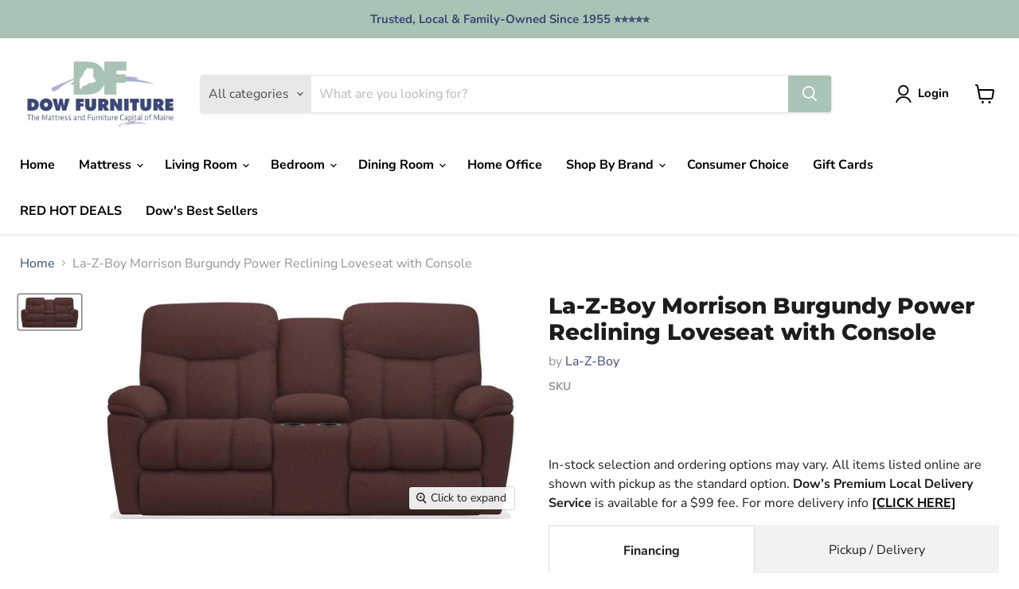

--- FILE ---
content_type: text/html; charset=utf-8
request_url: https://dowfurniture.com/collections/all/products/la-z-boy-morrison-burgundy-power-reclining-loveseat-with-console?view=recently-viewed
body_size: 464
content:




















  











<li
  class="productgrid--item  imagestyle--medium      productitem--emphasis  product-recently-viewed-card  show-actions--mobile "
  data-product-item
  data-product-quickshop-url="/collections/all/products/la-z-boy-morrison-burgundy-power-reclining-loveseat-with-console"
  data-quickshop-hash="ce5c0e15204144642bb395a085f514504b445518c077941e6fc74fc8966a4b14"
  
    data-recently-viewed-card
  
>
  <div class="productitem" data-product-item-content>
    <div class="product-recently-viewed-card-time" data-product-handle="la-z-boy-morrison-burgundy-power-reclining-loveseat-with-console">
      <button
        class="product-recently-viewed-card-remove"
        aria-label="close"
        data-remove-recently-viewed
      >
        <svg
  aria-hidden="true"
  focusable="false"
  role="presentation"
  width="10"
  height="10"
  viewBox="0 0 10 10"
  xmlns="http://www.w3.org/2000/svg"
>
  <path d="M6.08785659,5 L9.77469752,1.31315906 L8.68684094,0.225302476 L5,3.91214341 L1.31315906,0.225302476 L0.225302476,1.31315906 L3.91214341,5 L0.225302476,8.68684094 L1.31315906,9.77469752 L5,6.08785659 L8.68684094,9.77469752 L9.77469752,8.68684094 L6.08785659,5 Z"></path>
</svg>
      </button>
    </div>
    <a
      class="productitem--image-link"
      href="/collections/all/products/la-z-boy-morrison-burgundy-power-reclining-loveseat-with-console"
      tabindex="-1"
      data-product-page-link
    >
      <figure class="productitem--image" data-product-item-image>
        
          
          

  
    <noscript data-rimg-noscript>
      <img
        
          src="//dowfurniture.com/cdn/shop/products/La-Z-Boy_2023-03-11T01_12_48.940074_howdzdpxvc_512x273.jpg?v=1698292567"
        

        alt="La-Z-Boy Morrison Burgundy Power Reclining Loveseat with Console image"
        data-rimg="noscript"
        srcset="//dowfurniture.com/cdn/shop/products/La-Z-Boy_2023-03-11T01_12_48.940074_howdzdpxvc_512x273.jpg?v=1698292567 1x, //dowfurniture.com/cdn/shop/products/La-Z-Boy_2023-03-11T01_12_48.940074_howdzdpxvc_1024x546.jpg?v=1698292567 2x, //dowfurniture.com/cdn/shop/products/La-Z-Boy_2023-03-11T01_12_48.940074_howdzdpxvc_1300x693.jpg?v=1698292567 2.54x"
        class="productitem--image-primary"
        
        
      >
    </noscript>
  

  <img
    
      src="//dowfurniture.com/cdn/shop/products/La-Z-Boy_2023-03-11T01_12_48.940074_howdzdpxvc_512x273.jpg?v=1698292567"
    
    alt="La-Z-Boy Morrison Burgundy Power Reclining Loveseat with Console image"

    
      data-rimg="lazy"
      data-rimg-scale="1"
      data-rimg-template="//dowfurniture.com/cdn/shop/products/La-Z-Boy_2023-03-11T01_12_48.940074_howdzdpxvc_{size}.jpg?v=1698292567"
      data-rimg-max="1305x695"
      data-rimg-crop="false"
      
      srcset="data:image/svg+xml;utf8,<svg%20xmlns='http://www.w3.org/2000/svg'%20width='512'%20height='273'></svg>"
    

    class="productitem--image-primary"
    
    
  >



  <div data-rimg-canvas></div>


        

        

























  
  
  

  <span 
      

     style="display:none"  class="productitem__badge productitem__badge--sale"
    data-badge-sales
    style="display: none;"
  >
    <span data-badge-sales-range>
      
        
          Save <span data-price-percent-saved>0</span>%
        
      
    </span>
    <span data-badge-sales-single style="display: none;">
      
        Save <span data-price-percent-saved></span>%
      
    </span>
  </span>
      </figure>
    </a><div class="productitem--info">
      

      
        

































    



      

      <h2 class="productitem--title">
        <a href="/collections/all/products/la-z-boy-morrison-burgundy-power-reclining-loveseat-with-console" data-product-page-link>
          La-Z-Boy Morrison Burgundy Power Reclining Loveseat with Console
        </a>
      </h2>

      
        <span class="productitem--vendor">
          <a href="/collections/vendors?q=La-Z-Boy" title="La-Z-Boy">La-Z-Boy</a>
        </span>
      

      

      
        <div class="productitem--ratings">
          <span class="shopify-product-reviews-badge" data-id="8158021714159">
            <span class="spr-badge">
              <span class="spr-starrating spr-badge-starrating">
                <i class="spr-icon spr-icon-star-empty"></i>
                <i class="spr-icon spr-icon-star-empty"></i>
                <i class="spr-icon spr-icon-star-empty"></i>
                <i class="spr-icon spr-icon-star-empty"></i>
                <i class="spr-icon spr-icon-star-empty"></i>
              </span>
            </span>
          </span>
        </div>
      

      
        <div class="productitem--description">
          <p>The Morrison Power Reclining Loveseat with Console is a family favorite that's designed for comfort and durability.</p>

          
        </div>
      
    </div>
    
    <div class="dovr-product-item-watermarks-snippet" data-version="1.2.0">
    

    




    <div class="dovr-nmi-message" data-version="1.0.0">
    
</div>

    <div class="dovr-model-viewer-product-item" data-version="1.0.0" style="padding-bottom: 5px;">
  
</div>
    <div class="dovr-in-stock-watermark-product-item">

</div>
    
</div>

    
  </div>

  
    <script type="application/json" data-quick-buy-settings>
      {
        "cart_redirection": false,
        "money_format": "${{amount}}"
      }
    </script>
  
</li>



--- FILE ---
content_type: application/javascript; charset=utf-8
request_url: https://assets.anytrack.io/3kioZUHfaTWE.js
body_size: -39
content:
console.error('Property "3kioZUHfaTWE" got suspended, please visit https://anytrack.io for more details.')

--- FILE ---
content_type: text/javascript; charset=utf-8
request_url: https://dowfurniture.com/products/la-z-boy-morrison-burgundy-power-reclining-loveseat-with-console.js
body_size: 293
content:
{"id":8158021714159,"title":"La-Z-Boy Morrison Burgundy Power Reclining Loveseat with Console","handle":"la-z-boy-morrison-burgundy-power-reclining-loveseat-with-console","description":"\u003cp\u003eThe Morrison Power Reclining Loveseat with Console is a family favorite that's designed for comfort and durability.\u003c\/p\u003e","published_at":"2024-04-01T17:18:33-04:00","created_at":"2023-10-25T23:56:07-04:00","vendor":"La-Z-Boy","type":"Loveseat","tags":["Brand_La-Z-Boy","dovr_syncoff","la-z-boy","loveseat","Room_Living Room","Type_Loveseat","under-500"],"price":0,"price_min":0,"price_max":0,"available":true,"price_varies":false,"compare_at_price":null,"compare_at_price_min":0,"compare_at_price_max":0,"compare_at_price_varies":false,"variants":[{"id":44162399338735,"title":"Default Title","option1":"Default Title","option2":null,"option3":null,"sku":null,"requires_shipping":true,"taxable":true,"featured_image":null,"available":true,"name":"La-Z-Boy Morrison Burgundy Power Reclining Loveseat with Console","public_title":null,"options":["Default Title"],"price":0,"weight":0,"compare_at_price":null,"inventory_management":null,"barcode":null,"requires_selling_plan":false,"selling_plan_allocations":[]}],"images":["\/\/cdn.shopify.com\/s\/files\/1\/0625\/1656\/0111\/products\/La-Z-Boy_2023-03-11T01_12_48.940074_howdzdpxvc.jpg?v=1698292567"],"featured_image":"\/\/cdn.shopify.com\/s\/files\/1\/0625\/1656\/0111\/products\/La-Z-Boy_2023-03-11T01_12_48.940074_howdzdpxvc.jpg?v=1698292567","options":[{"name":"Title","position":1,"values":["Default Title"]}],"url":"\/products\/la-z-boy-morrison-burgundy-power-reclining-loveseat-with-console","media":[{"alt":"La-Z-Boy Morrison Burgundy Power Reclining Loveseat with Console image","id":32827277607151,"position":1,"preview_image":{"aspect_ratio":1.878,"height":695,"width":1305,"src":"https:\/\/cdn.shopify.com\/s\/files\/1\/0625\/1656\/0111\/products\/La-Z-Boy_2023-03-11T01_12_48.940074_howdzdpxvc.jpg?v=1698292567"},"aspect_ratio":1.878,"height":695,"media_type":"image","src":"https:\/\/cdn.shopify.com\/s\/files\/1\/0625\/1656\/0111\/products\/La-Z-Boy_2023-03-11T01_12_48.940074_howdzdpxvc.jpg?v=1698292567","width":1305}],"requires_selling_plan":false,"selling_plan_groups":[]}